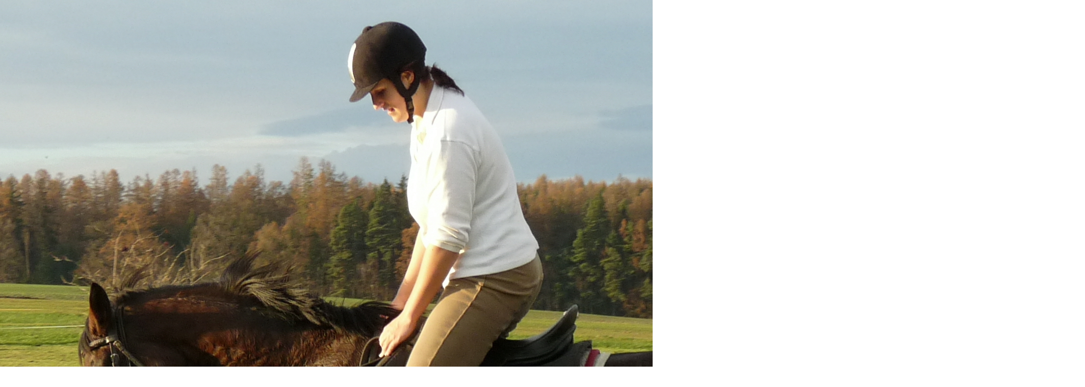

--- FILE ---
content_type: text/html; charset=UTF-8
request_url: https://www.stajecola.cz/fotoalbum/nasi-kone/kone---vlastni-chov/erinya/51---listopad-2009.-.html
body_size: 895
content:
<?xml version="1.0" encoding="utf-8"?>
<!DOCTYPE html PUBLIC "-//W3C//DTD XHTML 1.0 Transitional//EN" "http://www.w3.org/TR/xhtml1/DTD/xhtml1-transitional.dtd">
<html lang="cs" xml:lang="cs" xmlns="http://www.w3.org/1999/xhtml">

    <head>

        <meta http-equiv="content-type" content="text/html; charset=utf-8" />
        <meta name="description" content="Chov a výcvik koní ze země i ze sedla, jezdecký výcvik, Mountain / Extreme Trail... Koně na prodej z vlastního chovu." />
        <meta name="keywords" content="jezdecký výcvik,horsemanship,práce ze země,praktický horsemanship,koně,appaloosa,prodej koní,chov koní,výcvik koní" />
        <meta name="robots" content="all,follow" />
        <meta name="author" content="<!--/ u_author /-->" />
        <link rel="stylesheet" href="/style.1657053238.1.css" type="text/css" />
        
        <script type="text/javascript" src="https://www003.estranky.cz/user/js/index.js" id="index_script" ></script>
        <title>
            STÁJ ECOLA - Jezdecký areál Haklovy Dvory  
        </title>

        <style>
          body {margin: 0px; padding: 0px;}
        </style>
    </head>
<body>
    <script language="JavaScript" type="text/javascript">
    <!--
      index_setCookieData('index_curr_fullphoto', 951);
    //-->
  </script>
  <a href="javascript: close();"><img src="/img/original/951/51---listopad-2009.jpg" border="0" alt="51 - listopad 2009" width="2128" height="1709"></a>

<!-- NO GEMIUS -->
</body>
</html>
